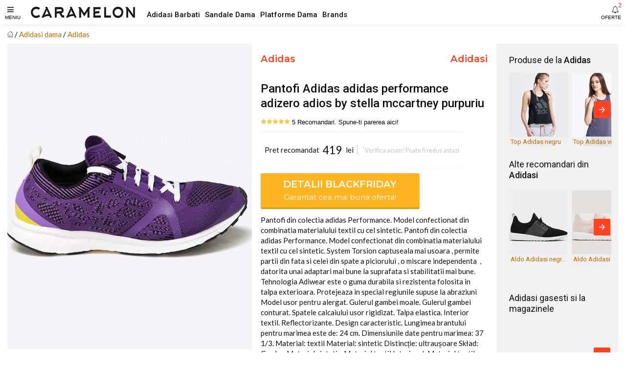

--- FILE ---
content_type: text/html; charset=utf-8
request_url: https://www.caramelon.ro/products/pantofi-adidas-adidas-performance-adizero-adios-by-stella-mccartney-purpuriu
body_size: 11589
content:
<!doctype html>
<html amp lang="ro">
<head>
<meta charset="utf-8">
<script async src="https://cdn.ampproject.org/v0.js"></script><script async custom-element="amp-carousel" src="https://cdn.ampproject.org/v0/amp-carousel-0.1.js"></script> 
<script async custom-element="amp-form" src="https://cdn.ampproject.org/v0/amp-form-0.1.js"></script>
<script async custom-element="amp-social-share" src="https://cdn.ampproject.org/v0/amp-social-share-0.1.js"></script>
<script async custom-element="amp-list" src="https://cdn.ampproject.org/v0/amp-list-0.1.js"></script> 
<script async custom-element="amp-selector" src="https://cdn.ampproject.org/v0/amp-selector-0.1.js"></script>
<script async custom-element="amp-bind" src="https://cdn.ampproject.org/v0/amp-bind-0.1.js"></script>
<script async custom-element="amp-position-observer" src="https://cdn.ampproject.org/v0/amp-position-observer-0.1.js"></script>
<script async custom-element="amp-animation" src="https://cdn.ampproject.org/v0/amp-animation-0.1.js"></script>  
<script async custom-element="amp-bodymovin-animation" src="https://cdn.ampproject.org/v0/amp-bodymovin-animation-0.1.js"></script><script async custom-element="amp-sidebar" src="https://cdn.ampproject.org/v0/amp-sidebar-0.1.js"></script>
<script async custom-element="amp-accordion" src="https://cdn.ampproject.org/v0/amp-accordion-0.1.js"></script>
<script async custom-element="amp-analytics" src="https://cdn.ampproject.org/v0/amp-analytics-0.1.js"></script>
<meta name="viewport" content="width=device-width,minimum-scale=1,initial-scale=1,maximum-scale=1"><title>Adidas - Pantofi Adidas Adidas Performance Adizero Adios By Stella Mccartney Purpuriu | Adidasi Femei</title>
<link rel="canonical" href="https://www.caramelon.ro/products/pantofi-adidas-adidas-performance-adizero-adios-by-stella-mccartney-purpuriu">
<link rel="alternate" hreflang="ro" href="https://www.caramelon.ro/products/pantofi-adidas-adidas-performance-adizero-adios-by-stella-mccartney-purpuriu" />
<meta name="description" content="Pantofi Adidas Adidas Performance Adizero Adios By Stella Mccartney Purpuriu. Adidasi Femei. Detalii Pantofi Adidas Adidas Performance Adizero Adios By Stella Mccartney Purpuriu. Incaltaminte femei Adidas la pret corect. Pantofi din colectia adidas Performance. Model confectionat din combinatia materialului textil cu cel sintetic. Pantofi din colectia adidas Performance. Model confectionat din combinatia materialului textil cu cel sintetic. System">
<meta itemprop="name" content="Adidas - Pantofi Adidas Adidas Performance Adizero Adios By Stella Mccartney Purpuriu | Adidasi Femei">
<meta itemprop="description" content="Pantofi Adidas Adidas Performance Adizero Adios By Stella Mccartney Purpuriu. Adidasi Femei. Detalii Pantofi Adidas Adidas Performance Adizero Adios By Stella Mccartney Purpuriu. Incaltaminte femei Adidas la pret corect. Pantofi din colectia adidas Performance. Model confectionat din combinatia materialului textil cu cel sintetic. Pantofi din colectia adidas Performance. Model confectionat din combinatia materialului textil cu cel sintetic. System"><meta itemprop="image" content="https://www.caramelon.ro/cdn/shop/products/full_img_778566_1200x1200.jpg?v=1518225337">
<meta property="og:site_name" content="Caramelon">
<meta property="og:url" content="https://www.caramelon.ro/products/pantofi-adidas-adidas-performance-adizero-adios-by-stella-mccartney-purpuriu">
<meta property="og:title" content="Adidas - Pantofi Adidas Adidas Performance Adizero Adios By Stella Mccartney Purpuriu | Adidasi Femei">
<meta property="og:type" content="product">
<meta property="og:description" content="Pantofi Adidas Adidas Performance Adizero Adios By Stella Mccartney Purpuriu. Adidasi Femei. Detalii Pantofi Adidas Adidas Performance Adizero Adios By Stella Mccartney Purpuriu. Incaltaminte femei Adidas la pret corect. Pantofi din colectia adidas Performance. Model confectionat din combinatia materialului textil cu cel sintetic. Pantofi din colectia adidas Performance. Model confectionat din combinatia materialului textil cu cel sintetic. System">
<meta property="og:image" content="https://www.caramelon.ro/cdn/shop/products/full_img_778566_1200x1200.jpg?v=1518225337">
<meta property="og:price:amount" content="419,00">
<meta property="og:price:currency" content="RON">
<script type="application/ld+json">
{"@context": "http://schema.org/","@type":["Product"],"name": "Adidas - Pantofi Adidas Adidas Performance Adizero Adios By Stella Mccartney Purpuriu | Adidasi Femei","image": "//www.caramelon.ro/cdn/shop/products/full_img_778566_grande.jpg?v=1518225337","description":"Pantofi Adidas Adidas Performance Adizero Adios By Stella Mccartney Purpuriu. Adidasi Femei. Detalii Pantofi Adidas Adidas Performance Adizero Adios By Stella Mccartney Purpuriu. Incaltaminte femei Adidas la pret corect. Pantofi din colectia adidas Performance. Model confectionat din combinatia materialului textil cu cel sintetic. Pantofi din colectia adidas Performance. Model confectionat din combinatia materialului textil cu cel sintetic. System","sku":"","brand":{"@type":"Thing","name":"Adidas","url": "https://www.caramelon.ro/collections/adidas"},"category":"Adidasi","audience":{"@type":"Audience","audienceType":"Femei","geographicArea":"Romania"},"offers":{"@type":"Offer","url":"https://www.caramelon.ro/products/pantofi-adidas-adidas-performance-adizero-adios-by-stella-mccartney-purpuriu","priceCurrency":"RON","price":"419.0","priceValidUntil":"2020-11-05","itemCondition":"http://schema.org/NewCondition","availability":["http://schema.org/OnlineOnly","http://schema.org/InStock"],"availableDeliveryMethod":{"@type": "DeliveryMethod","name":"Curier Rapid","alternateName":"Livrare oriunde in Romania","description":"Livrare rapida la sate si in localitatile limitrofe. Livrare in 24 de ore oriunde in Romania. Livrare colete in Bucuresti"},"eligibleRegion":"RO","areaServed":"Romania","seller":{"@type":"Organization","name": "Caramelon","logo":"#","areaServed":"Romania"}}}</script><meta name="copyright" content="© " /><meta name="geo.placename" content="Romania"/><meta name="geo.region" content="Romania"/> 
<meta name="google-site-verification" content="K2NfDsXOydfTBgcOg21mLsoheR30qjnpI0J39aK9htM" /><style amp-boilerplate>body{-webkit-animation:-amp-start 8s steps(1,end) 0s 1 normal both;-moz-animation:-amp-start 8s steps(1,end) 0s 1 normal both;-ms-animation:-amp-start 8s steps(1,end) 0s 1 normal both;animation:-amp-start 8s steps(1,end) 0s 1 normal both}@-webkit-keyframes -amp-start{from{visibility:hidden}to{visibility:visible}}@-moz-keyframes -amp-start{from{visibility:hidden}to{visibility:visible}}@-ms-keyframes -amp-start{from{visibility:hidden}to{visibility:visible}}@-o-keyframes -amp-start{from{visibility:hidden}to{visibility:visible}}@keyframes -amp-start{from{visibility:hidden}to{visibility:visible}}</style>
<noscript><style amp-boilerplate>body{-webkit-animation:none;-moz-animation:none;-ms-animation:none;animation:none}</style></noscript>

<link href="https://fonts.googleapis.com/css?family=Lato|Montserrat:400,600|Roboto:400,500" rel="stylesheet">
  
	 
	 
	 
	 
	 
	
	
		
	
	
	
	
	
	
	
	
	
	
	
	
	


<style amp-custom>
#admin_bar_iframe {display:none}
html{font-size: 10px; box-sizing: border-box;}
body{ font-family:-apple-system, BlinkMacSystemFont,'Lato',Helvetica,sans-serif;font-size:1.2rem;line-height:1.4;margin:0;color:#111; background-color:#fff;}
img{ max-width:100%; height:auto;}
svg{max-height:100%;}
a{ color:#c96800;text-decoration: none}
:focus{outline: 0;}
h1,h2,h3,h4,h5,h6{line-height:1.25; margin-top:1em; margin-bottom:.5em;}
h1,.h1{ font-size:1.6em }
h2,.h2{ font-size:1.4em }
h3,.h3{ font-size:1.3em }
h4,.h4{ font-size:1.2em }
h5,.h5{ font-size:1.1em }
h6,.h6{ font-size:1em }
p, dl, ol, ul, pre, blockquote{margin-top:0.5em;margin-bottom:0.5em;}
hr{ margin-top:1.5em; margin-bottom:1.5em;border:0;border-bottom-width:1px;border-bottom-style:solid; border-bottom-color:#ccc;}
.line {height: 1px;max-width: 100%;}.text-decoration-none{ text-decoration:none }.bold{ font-weight:bold; font-weight:bold }.regular{ font-weight:normal }.italic{ font-style:italic }.caps{ text-transform:uppercase; }
.letter-spacing-1 {letter-spacing:.1em;}.letter-spacing-2 {letter-spacing:.2em;}.left-align{ text-align:left }
.center{ text-align:center }.right-align{ text-align:right }.justify{ text-align:justify }.nowrap{ white-space:nowrap }.break-word{ word-wrap:break-word }
.line-height-1{ line-height:1 }.line-height-2{ line-height:1.125 }.line-height-3{ line-height:1.25 }.line-height-4{ line-height:1.5 }
.list-style-none{ list-style:none }.underline{ text-decoration:underline }.truncate{ max-width:100%; overflow:hidden; text-overflow:ellipsis; white-space:nowrap;}
.list-reset{list-style:none;padding-left:0;}
.inline{ display:inline }.block{ display:block }.inline-block{ display:inline-block }.table{ display:table }.table-cell{ display:table-cell }
.overflow-hidden{ overflow:hidden }.overflow-scroll{ overflow:scroll }.overflow-auto{ overflow:auto }
.clearfix:before,.clearfix:after{content:" ";display:table}.clearfix:after{ clear:both }
.left{float:left}.right{float:right}.fit{max-width:100%}
.max-width-1{ max-width:24rem }.max-width-2{ max-width:32rem }.max-width-3{ max-width:48rem }.max-width-4{ max-width:64rem }.border-box{ box-sizing:border-box }
.align-baseline{ vertical-align:baseline }.align-top{ vertical-align:top }.align-middle{ vertical-align:middle }.align-bottom{ vertical-align:bottom }
.m0{ margin:0 }.p0{ padding:0 }.mx-auto {margin-left:auto;margin-right:auto;}.pl5 {padding-left:.5rem}.pr5 {padding-right:.5rem}.pt5 {padding-top:.5rem}.pb5 {padding-bottom:.5rem}.ml5 {margin-left:.5rem}.mr5 {margin-right:.5rem}.mt5 {margin-top:.5rem}.mb5 {margin-bottom:.5rem}.ml10 {margin-left:1rem}.mr10 {margin-right:1rem}.mt10 {margin-top:1rem}.mb10 {margin-bottom:1rem}.pl10 {padding-left:1rem}.pr10 {padding-right:1rem}.pt10 {padding-top:1rem}.pb10 {padding-bottom:1rem}.ml20 {margin-left:2rem}.mr20 {margin-right:2rem}.mt20 {margin-top:2rem}.mb20 {margin-bottom:2rem}.pl20 {padding-left:2rem}.pr20 {padding-right:2rem}.pt20 {padding-top:2rem}.pb20 {padding-bottom:2rem}.ml30 {margin-left:3rem}.mr30 {margin-right:3rem}.mt30 {margin-top:3rem}.mb30 {margin-bottom:3rem}.pl30 {padding-left:3rem}.pr30 {padding-right:3rem}.pt30 {padding-top:3rem}.pb30 {padding-bottom:3rem}
.full {width:100%;}.juma {width:50%;}.treime {width:33.33333%;}.sfert {width:25%;}
.col{float:left;box-sizing:border-box;}.col-right{float:right;box-sizing:border-box;}

#collection .prodgrid {width:50%;}
.prodlist {padding:0 5px;margin:0 0 20px;}
#product .part1 {width:100%}#product .part2 {width:100%}#product .part3 {width:100%}
#index .txtbanner {width:85%}#index .imgbanner {width:15%}
.prodright {padding-left:0.5em;padding-right:0.5em;}

@media (min-width: 360px){
body {font-size:1.25rem}
#collection .prodgrid {width:33.33333%;}
#product .part1 {width:100%}
#product .part2 {width:100%}
#product .part3 {width:100%}
.proddet {padding-left:1em;padding-right:1em;}
.m2-100 {width:100%;}
.m2-50 {width:50%;}
.m2-33 {width:33.33333%;}


}

@media (min-width: 576px){
body {font-size:1.25rem}
#collection .prodgrid {width:33.33333%;}
#product .part1 {width:100%}
#product .part2 {width:100%}
#product .part3 {width:100%}
.proddet {padding-left:1em;padding-right:1em;}
.m3-100 {width:100%}
.m3-50 {width:50%;}

}

@media (min-width: 768px){
body {font-size:1.3rem}
#collection .prodgrid {width:25%;}
#product .part1 {width:50%}
#product .part2 {width:50%}
#product .part3 {width:100%}
.proddet {padding-left:1.1em;padding-right:1.1em;}
.t1-100{width:100%;}
.t1-50{width:50%;}
.t1-25{width:25%;}
.main-btn {width:80%;}


}


@media (min-width: 1024px){
body {font-size:1.4rem}
#collection .prodgrid {width:25%;}
#product .part1 {width:45%}
#product .part2 {width:40%}
#product .part3 {width:15%}
.proddet {padding-left:1.2em;padding-right:1.2em;}
.prodright {padding-left:1.2em;background-color:#f1f1f1;}
.t2-100{width:100%;}
.t2-50{width:50%;}
.t2-33{width:33.3333%;}
.t2-25{width:25%}
.t2-16{width:16.6666%}
.line {max-width: 90%;}
.main-btn {width:75%;}



}

@media (min-width:1280px){
body {font-size:1.5rem}
#collection .prodgrid {width:25%;}
#product .part1 {width:40%}
#product .part2 {width:40%}
#product .part3 {width:20%}
.proddet {padding-left:1.2em;padding-right:1.2em;}
.t3-33{width:33.33333%;}
.t3-25{width:25%;}
.t3-40{width:40%;}
.t3-26{width:26.66666%;}
.main-btn {width:70%;}


}
@media (min-width:1366px){
body {font-size:1.5rem}
#collection .prodgrid {width:20%;}
#product .part1 {width:40%}
#product .part2 {width:35%}
#product .part3 {width:25%}
.proddet {padding-left:1.2em;padding-right:1.2em;}
.d1-20{width:20%;}
.d1-33{width:33.33333%;}
.d1-26{width:26.66666%;}
.d1-40{width:40%;}


}
@media (min-width:1440px){
body {font-size:1.5rem}
#collection .prodgrid {width:16.66666%;}
#product .part1 {width:35%}
#product .part2 {width:35%}
#product .part3 {width:30%}
.proddet {padding-left:1.2em;padding-right:1.2em;}
.d2-16{width:16.66666%;}
.d2-30{width:30%;}
.d2-40{width:40%;}



}
@media (min-width:1920px){
body {font-size:1.5rem}
#collection .prodgrid {width:14.28571%;}
#product .part1 {width:30%}
#product .part2 {width:35%}
#product .part3 {width:35%}
.proddet {padding-left:1.2em;padding-right:1.2em;}
.d3-14{width:14.28571%;}
.d3-25{width:25%;}
.d3-35{width:35%;}
.d3-40{width:40%;}


}

.flex{ display:-webkit-box; display:-webkit-flex; display:-ms-flexbox; display:flex }.flex-column{ -webkit-box-orient:vertical; -webkit-box-direction:normal; -webkit-flex-direction:column; -ms-flex-direction:column; flex-direction:column }.flex-wrap{ -webkit-flex-wrap:wrap; -ms-flex-wrap:wrap; flex-wrap:wrap }.items-start{ -webkit-box-align:start; -webkit-align-items:flex-start; -ms-flex-align:start; -ms-grid-row-align:flex-start; align-items:flex-start }.items-end{ -webkit-box-align:end; -webkit-align-items:flex-end; -ms-flex-align:end; -ms-grid-row-align:flex-end; align-items:flex-end }.items-center{ -webkit-box-align:center; -webkit-align-items:center; -ms-flex-align:center; -ms-grid-row-align:center; align-items:center }.items-baseline{ -webkit-box-align:baseline; -webkit-align-items:baseline; -ms-flex-align:baseline; -ms-grid-row-align:baseline; align-items:baseline }.items-stretch{ -webkit-box-align:stretch; -webkit-align-items:stretch; -ms-flex-align:stretch; -ms-grid-row-align:stretch; align-items:stretch }.self-start{ -webkit-align-self:flex-start; -ms-flex-item-align:start; align-self:flex-start }.self-end{ -webkit-align-self:flex-end; -ms-flex-item-align:end; align-self:flex-end }.self-center{ -webkit-align-self:center; -ms-flex-item-align:center; align-self:center }.self-baseline{ -webkit-align-self:baseline; -ms-flex-item-align:baseline; align-self:baseline }.self-stretch{ -webkit-align-self:stretch; -ms-flex-item-align:stretch; align-self:stretch }.justify-start{ -webkit-box-pack:start; -webkit-justify-content:flex-start; -ms-flex-pack:start; justify-content:flex-start }.justify-end{ -webkit-box-pack:end; -webkit-justify-content:flex-end; -ms-flex-pack:end; justify-content:flex-end }.justify-center{ -webkit-box-pack:center; -webkit-justify-content:center; -ms-flex-pack:center; justify-content:center }.justify-between{ -webkit-box-pack:justify; -webkit-justify-content:space-between; -ms-flex-pack:justify; justify-content:space-between }.justify-around{ -webkit-justify-content:space-around; -ms-flex-pack:distribute; justify-content:space-around }.content-start{ -webkit-align-content:flex-start; -ms-flex-line-pack:start; align-content:flex-start }.content-end{ -webkit-align-content:flex-end; -ms-flex-line-pack:end; align-content:flex-end }.content-center{ -webkit-align-content:center; -ms-flex-line-pack:center; align-content:center }.content-between{ -webkit-align-content:space-between; -ms-flex-line-pack:justify; align-content:space-between }.content-around{ -webkit-align-content:space-around; -ms-flex-line-pack:distribute; align-content:space-around }.content-stretch{ -webkit-align-content:stretch; -ms-flex-line-pack:stretch; align-content:stretch }
.flex-auto{
  -webkit-box-flex:1;
  -webkit-flex:1 1 auto;
      -ms-flex:1 1 auto;
          flex:1 1 auto;
  min-width:0;
  min-height:0;
}
.flex-center{align-items:center}.flex-none{ -webkit-box-flex:0; -webkit-flex:none; -ms-flex:none; flex:none }
.order-0{ -webkit-box-ordinal-group:1; -webkit-order:0; -ms-flex-order:0; order:0 }.order-1{ -webkit-box-ordinal-group:2; -webkit-order:1; -ms-flex-order:1; order:1 }.order-2{ -webkit-box-ordinal-group:3; -webkit-order:2; -ms-flex-order:2; order:2 }.order-3{ -webkit-box-ordinal-group:4; -webkit-order:3; -ms-flex-order:3; order:3 }.order-last{ -webkit-box-ordinal-group:100000; -webkit-order:99999; -ms-flex-order:99999; order:99999 }
.relative{ position:relative }.absolute{ position:absolute }.fixed{ position:fixed }
.top-0{ top:0 }.right-0{ right:0 }.bottom-0{ bottom:0 }.left-0{ left:0 }
.z1{ z-index:1 }.z2{ z-index:2 }.z3{ z-index:3 }.z4{ z-index:4 }.z100{ z-index:100 }

.border{border-style:solid;border-width:1px;}.border-top{border-top-style:solid;border-top-width:1px;}.border-right{ border-right-style:solid; border-right-width:1px;}.border-bottom{border-bottom-style:solid;border-bottom-width:1px;}.border-left{border-left-style:solid;border-left-width:1px;}.border-none{ border:0 }
.rounded{ border-radius:3px }.circle{ border-radius:50% }.rounded-top{ border-radius:3px 3px 0 0 }.rounded-right{ border-radius:0 3px 3px 0 }.rounded-bottom{ border-radius:0 0 3px 3px }.rounded-left{ border-radius:3px 0 0 3px }.not-rounded{ border-radius:0 }
.hide{
  position:absolute;
  height:1px;
  width:1px;
  overflow:hidden;
  clip:rect(1px, 1px, 1px, 1px);
}

@media (max-width: 400px){
  .xs-hide{ display:none; }
.col-img-container {
   position: relative;
   width: 100%;
   height: px;
 }
}
@media (min-width: 400px) and (max-width: 576px){
  .xs-hide{ display:none; }
.col-img-container {
   position: relative;
   width: 100%;
   height: px;
 }
}
@media (min-width: 576px) and (max-width: 768px){
  .sm-hide{ display:none; }

}
@media (min-width: 768px) and (max-width: 992px){
  .md-hide{ display:none; }

}
@media (min-width: 992px) and (max-width: 1200px){
  .lg-hide{ display:none; }

}
@media (min-width: 1200px) and (max-width: 1366px){
  .xlg-hide{ display:none; }

}
@media (min-width: 1366px){
  .xlg-hide{ display:none; }

}

.display-none{ display:none; }

button{background: none; border: none}
main { margin-top:6rem;padding-left:1em;padding-right:1em; margin-right:auto;margin-left:auto;}

header #fameniu:after {font-size: 1rem; position:absolute; left:1em; top:3em; content:'MENIU'}
.header-wrap{box-shadow: 0 0 10px rgba(0,0,0,0.1);height: 5rem;}
header .fa{
			color: #222;
			opacity: .87;
			font-size: 1.5rem;
			line-height: 40px;
			height: 50px;
			padding: 0 1em;
			margin: 0;
		}

#logo{ display: block;position:absolute;
       line-height: 1;
			left: 50%;
			top: 50%;
			-webkit-transform: translate(-50%, -50%);
			transform: translate(-50%, -50%);
		}
.topmenu {display:none;}
@media (min-width: 1280px){
#logo{ display: block;position:absolute;
       line-height: 1;
	   left: 0px;
	   top: 50%;
	   -webkit-transform: translate(60px, -50%);
	   transform: translate(60px, -50%);
		}
.topmenu {
    transform: translate(300px, 50%);
	display:table;
	}
}


.breadcrumb li:after { content:' / ';}
.breadcrumb li:last-child:after { content: "";}

.badge span{font-weight: 400;
	   font-size: 1em;
	   line-height: 1.8em;
	   padding: 0.2em 0.5em 0;
}
.pointerzoom{cursor:zoom-in}
.font0 {font-family:'Lato'}
.font1 {font-family:'Roboto'}
.font2 {font-family:'Montserrat'}

.bold1 {font-weight: 500;}
.bold2 {font-weight: 600;}
.thin {font-size:80%;}

.color0 {color:#111;}
.color1 {color:#ff4221;}
.color2 {color:#c96800;}
.color3 {color:#00ad5f;}
.color4 {color:#00ad5f;}
.white{color: #FFF}
.light-color-2{color: rgba(255,255,255,.54)}
.grey{color: #c4c4c4;}
.lgrey {color:#f1f1f1;}

.bg1 {background:#ffb521;}
.bg2 {background:#c96800;}
.bg3 {background:#00ad5f;}
.bg4 {background:#ffb521;}
.white-bg{background: #fff;}
.dark-bg{background: #333030;}
.grey-bg{background: #f1f1f1;}

#mainSideBar,#filtreSideBar{
			min-width: 300px;
			padding-bottom: 30px;
}
#mainSideBar > div:not(.divider),#filtreSideBar > div:not(.divider){
			padding: 17px 20px;
}

#mainSideBar div,#filtreSideBar div{
			width: 300px;
			max-width: 100%;
			padding: 20px;
			position: relative;
}
#mainSideBar button,#filtreSideBar button{
			position: absolute;
			right: 20px;
			top: 20px;
}

#mainSideBar h3,#filtreSideBar h3,
#mainSideBar h5,#filtreSideBar h5{
			margin: 0;
			line-height: 1.5;
}
#menu,#filtre{margin-top: 15px}
#menu div,#filtre div{padding: 0}
#menu h6,#filtre h6,
#menu a,#filtre a{
			color: inherit;
			font-weight: 300;
			padding:0;
			border: none;
}
#menu a,#filtre a,
#menu span,#filtre span{
			padding: 14px 20px 14px 53px;
			display: block;
			color: inherit;
			position: relative;
			-webkit-transition: all ease-in-out .2s;
			transition: all ease-in-out .2s;
}
#menu section[expanded] > h6 span,#filtre section[expanded] > h6 span{
			background-color: rgba(0,0,0,.06);
			color: #f82e56;
}
#menu h6 span:after,#filtre h6 span:after{
			position: absolute;
			right: 20px;
			top: 0;
			font-family: 'FontAwesome';
			font-size: 12px;
			line-height: 47px;
			content: '\f0dd';
}
#menu i,#filtre i,
#mainSideBar li i,#filtreSideBar li i{
			font-size: 1.7rem;
			position: absolute;
			left: 20px;
}
.amp-carousel-button {background-color:#ff4221;}
.amp-carousel-button-next {right:2px;}
.amp-carousel-button-prev {left:2px;}

footer {
background-color:#111;
-webkit-box-shadow: 0px 0px 10px rgba(0,0,0,0.9);
-moz-box-shadow: 0px 0px 10px rgba(0,0,0,0.9);
box-shadow: 0px 0px 10px rgba(0,0,0,0.9);

}
.social svg {fill: #f1f1f1;}
.caruseltxt{max-width: 114px;
    font-size: 0.875em;
    height: 1.7em;
    background-color: #f1f1f1e8;
    padding: 2px 3px 0;
    line-height:1.3;
}

  header #faalerte:after {font-size: 1rem; position:absolute; right:1em; top:3em; content:'OFERTE'}
header #faalerte span{
			top: 3px;
			right: 9px;
			font-size: 13px;
			color: #f82e56;
			font-weight: 400;
		}

.prodrightwrap {margin-left:-0.5em;margin-right:-0.5em;padding-left:1em;padding-right:1em;}

#product .badge {left:1em;top:1em;}
.from{padding:0 0.5em;}
.oldpret {padding:0 0.5em 0 0;text-decoration:line-through;}
.pret{font-size:1.5em;font-weight:400;padding:0.5em 0;}
.currency{padding:0 0.5em;}
.nobtn{cursor: pointer;padding:0 0;}
.button{
		padding: 0.5em 1em;
		cursor: pointer;
		user-select: none;
		transition: all 60ms ease-in-out;
		font-size: 1.3em;
		font-weight: 500;
		line-height: 1.3;
		-webkit-appearance: none;
		-moz-appearance:    none;
		appearance:         none;
	   
}
.main-btn .button {border-radius: 3px;border-bottom: 3px solid rgba(0,0,0,0.15);}
.main-btn .button:hover {
    opacity: 0.9;
	text-shadow: 1px 1px 1px rgba(0,0,0,0.2);
}
.button-bordered{
			background-color: transparent;
			border: 2px solid #f82e56;
			color: #1a1a1a;
}



.button-small{
			padding: 7px 13px;
			font-size: 1.1rem;
}
.button .icon-at-right{
			margin-left: 10px;
			font-size: 1.4rem;
}

.line-full {height: 1px;max-width: 100%;}


@media (min-width: 576px){



}
@media (min-width: 768px){


}
@media (min-width: 1024px){


}
@media (min-width: 1280px){


}

@keyframes blink {
  50% {
    opacity: 0.0;
  }
}
@-webkit-keyframes blink {
  50% {
    opacity: 0.0;
  }
}
.blink {
  animation: blink 1s step-start 0s infinite;
  -webkit-animation: blink 1s step-start 0s infinite;
}

.carousel-preview {
    display: flex;
    align-items: center;
    justify-content: center;
    left:0.5em;
	bottom:0;
}
.carousel-preview button {
    width: 60px;
    min-width: 60px;
    margin: 4px;
    padding: 0;
	border:2px solid #111;
}
#carouselslides .amp-carousel-button {display:none;}
#marker {
      width: 0px;
      height: 0px;
    }
#ctaprod {
      z-index: 9999;
      top: 5rem;
      left: auto;
	  right:auto;
      position: fixed;
      opacity: 0;
      visibility: hidden;
}
#ctaprod .main-btn{ width:100%; }
#tap {opacity: 0;
      visibility: hidden;}

#banner1 amp-img {
	margin-bottom:-30%;
  }
#productImg a {cursor: zoom-in;}

</style>  

<link href="https://maxcdn.bootstrapcdn.com/font-awesome/4.7.0/css/font-awesome.min.css" rel="stylesheet" crossorigin="anonymous">
</head>
<body><amp-analytics  id="ltbm" config="https://me.littlebox.marketing/ampconfig?r=RANDOM&list=incaltaminte-femei&root=www.caramelon.ro&origin=SOURCE_URL" data-credentials="include">  </amp-analytics> 
  
  
<header>
  <div class="header-wrap fixed top-0 right-0 left-0 z100 white-bg">
   <button id='fameniu' class="block left p0" on="tap:mainSideBar.toggle"><i class="fa fa-bars"></i></button>
   <a id="logo" class="absolute" href="/"><amp-img class="block" src="//www.caramelon.ro/cdn/shop/t/4/assets/logo-caramelon_x30.jpg?v=165488294956160367881527105209" width="220" height="30"></amp-img></a>
   <ul class="absolute list-reset topmenu"><li class="inline-block"><a class="color0 font1 bold1 pr10" href="/collections/adidasi-barbati">Adidasi Barbati</a></li><li class="inline-block"><a class="color0 font1 bold1 pr10" href="/collections/sandale-dama">Sandale Dama</a></li><li class="inline-block"><a class="color0 font1 bold1 pr10" href="/collections/platforme-dama">Platforme Dama</a></li><li class="inline-block"><a class="color0 font1 bold1 pr10" href="/pages/brands">Brands</a></li></ul>
   
   <form method="GET" action="/add2cart" target="_blank" rel="nofollow">
      <button id="faalerte" type="submit" class="block right p0 nobtn">
          <i class="fa fa-bell-o "></i><span class="absolute">2</span>          
      </button>
		<input type="hidden" name="ex" value="incaltaminte-femei_answear">
		<input type="hidden" name="ref" value="www_caramelon_ro">
		<input type="hidden" name="st" value="carprod-alert">
   </form>
   
   
  </div>
</header> 



<main id="product">
<div class="breadcrumb">
	<ul class="list-reset" itemscope itemtype="http://schema.org/BreadcrumbList">       
		<li class="inline">
			<a href="/" title="Prima pagina"><svg version="1.1" xmlns="http://www.w3.org/2000/svg" xmlns:xlink="http://www.w3.org/1999/xlink" x="0px" y="0px" viewBox="0 0 58.365 58.365" xml:space="preserve" width="12px" height="12px"><path d="M57.863,26.632l-8.681-8.061V5.365h-10v3.921L29.182,0L0.502,26.632c-0.404,0.376-0.428,1.009-0.052,1.414 c0.375,0.404,1.008,0.427,1.414,0.052l3.319-3.082v33.349h16h16h16V25.015l3.319,3.082c0.192,0.179,0.437,0.267,0.681,0.267 c0.269,0,0.536-0.107,0.732-0.319C58.291,27.641,58.267,27.008,57.863,26.632z M41.182,7.365h6v9.349l-6-5.571V7.365z M23.182,56.365V35.302c0-0.517,0.42-0.937,0.937-0.937h10.126c0.517,0,0.937,0.42,0.937,0.937v21.063H23.182z M51.182,56.365h-14 V35.302c0-1.62-1.317-2.937-2.937-2.937H24.119c-1.62,0-2.937,1.317-2.937,2.937v21.063h-14V23.158l22-20.429l14.28,13.26 l5.72,5.311v0l2,1.857V56.365z"/></svg></a>
		</li>
		<li itemprop="itemListElement" itemscope itemtype="http://schema.org/ListItem" class="inline">
			<a itemprop="item" class="color2" href="/collections/adidasi-dama" title=""><span itemprop="name">Adidasi dama</span></a>
            <meta itemprop="position" content="2" />
		</li>    
		<li itemprop="itemListElement" itemscope itemtype="http://schema.org/ListItem" class="inline">
            <a itemprop="item" href="/collections/adidas"><span itemprop="name">Adidas</span></a>
            <meta itemprop="position" content="3" /></li>
	</ul>
</div>
<div class="clearfix"></div>
<div class="fit">
	<div class="col relative prodimg part1"><div class="relative" id="productImg">
         <amp-position-observer on="scroll:fadeTransition.seekTo(percent=event.percent)"
    			intersection-ratios="0"
   				 layout="nodisplay">
  		 </amp-position-observer>
         <a class="gtm-affclk" data-vars-lnk-name="MainImg" data-vars-lnk-class="Images" href="/zoomin?ex=incaltaminte-femei_answear&ref=www_caramelon_ro&st=carprod-img" target="_blank" rel="nofollow">
     	 <amp-carousel id="carouselslides"
             width="450"
 			 height="563"
		     layout="responsive"
		     type="slides"
             autoplay
             delay="2000">
         
				<amp-img alt="Pantofi Adidas adidas performance adizero adios by stella mccartney purpuriu" 
                         width="450" height="563" 
                         src="https://www.caramelon.ro/cdn/shop/products/full_img_778566_450x563_crop_center.jpg"
                         srcset="https://www.caramelon.ro/cdn/shop/products/full_img_778566_270x338_crop_center.jpg 270w,
                                 https://www.caramelon.ro/cdn/shop/products/full_img_778566_315x394_crop_center.jpg 315w,
                                 https://www.caramelon.ro/cdn/shop/products/full_img_778566_540x676_crop_center.jpg 540w,
                                 https://www.caramelon.ro/cdn/shop/products/full_img_778566_450x563_crop_center.jpg 450w"
                         layout="responsive">
          		</amp-img>
          
          </amp-carousel>
         </a>
          <div class="absolute badge inline-block"></div>  
        </div></div>
	<div class="col proddet part2">
	  <div class="flex justify-between">
		<h2 class="font2 h3"><a class="color1" href="/collections/adidas" title="Adidas">Adidas</a></h2>
        <h2 class="font2 h3"><a class="color1" href="/collections/adidasi-dama" title="Adidasi">Adidasi</a></h2>
      </div> 
			<h1 class="font1 bold1">Pantofi Adidas adidas performance adizero adios by stella mccartney purpuriu</h1>
			<div class="col m1-100 rating">
                  <form method="GET" action="/add2cart" target="_blank" rel="nofollow">
                      <button type="submit" class="nobtn gtm-affclk">
                        <svg height="12px" width="12px" version="1.1" xmlns="http://www.w3.org/2000/svg" xmlns:xlink="http://www.w3.org/1999/xlink" x="0px" y="0px" viewBox="0 0 53.867 53.867" xml:space="preserve"><polygon style="fill:#EFCE4A;" points="26.934,1.318 35.256,18.182 53.867,20.887 40.4,34.013 43.579,52.549 26.934,43.798 10.288,52.549 13.467,34.013 0,20.887 18.611,18.182 "></polygon></svg><svg height="12px" width="12px" version="1.1" xmlns="http://www.w3.org/2000/svg" xmlns:xlink="http://www.w3.org/1999/xlink" x="0px" y="0px" viewBox="0 0 53.867 53.867" xml:space="preserve"><polygon style="fill:#EFCE4A;" points="26.934,1.318 35.256,18.182 53.867,20.887 40.4,34.013 43.579,52.549 26.934,43.798 10.288,52.549 13.467,34.013 0,20.887 18.611,18.182 "></polygon></svg><svg height="12px" width="12px" version="1.1" xmlns="http://www.w3.org/2000/svg" xmlns:xlink="http://www.w3.org/1999/xlink" x="0px" y="0px" viewBox="0 0 53.867 53.867" xml:space="preserve"><polygon style="fill:#EFCE4A;" points="26.934,1.318 35.256,18.182 53.867,20.887 40.4,34.013 43.579,52.549 26.934,43.798 10.288,52.549 13.467,34.013 0,20.887 18.611,18.182 "></polygon></svg><svg height="12px" width="12px" version="1.1" xmlns="http://www.w3.org/2000/svg" xmlns:xlink="http://www.w3.org/1999/xlink" x="0px" y="0px" viewBox="0 0 53.867 53.867" xml:space="preserve"><polygon style="fill:#EFCE4A;" points="26.934,1.318 35.256,18.182 53.867,20.887 40.4,34.013 43.579,52.549 26.934,43.798 10.288,52.549 13.467,34.013 0,20.887 18.611,18.182 "></polygon></svg><svg height="12px" width="12px" version="1.1" xmlns="http://www.w3.org/2000/svg" xmlns:xlink="http://www.w3.org/1999/xlink" x="0px" y="0px" viewBox="0 0 53.867 53.867"  xml:space="preserve"><polygon style="fill:#EFCE4A;" points="26.934,1.318 35.256,18.182 53.867,20.887 40.4,34.013 43.579,52.549 26.934,43.798 10.288,52.549 13.467,34.013 0,20.887 18.611,18.182 "></polygon></svg>
						<span>5</span><span> Recomandari. Spune-ti parerea aici!</span>
                      </button>
					  <input type="hidden" name="ex" value="incaltaminte-femei_answear">
					  <input type="hidden" name="ref" value="www_caramelon_ro">
				      <input type="hidden" name="st" value="carprod-stars">
  				  </form>
			</div>
			<div class="line grey-bg col full mt10 mb10"></div>
			<div class="col full price">
                 <div class="flex items-center">
                   		<div class="from">Pret recomandat</div><div class="pret">419</div>
						<div class="currency">lei</div>
						<div class="pl10 pr10 flex-auto border-left grey"><small class="grey-color"><sup>*</sup>Verifica acum! Poate fi redus astazi</small></div>
				  </div>
			</div>
            <div class="line grey-bg col full mt10 mb10"></div>
			<div class="col full">
              <amp-position-observer on="enter:hidectaprod.start; exit:showctaprod.start" intersection-ratios="0" layout="nodisplay"></amp-position-observer>
				<form method="GET" action="/add2cart" target="_blank" rel="nofollow" class="main-btn gtm-affclk">                 
                  
<button on="tap:AMP.setState({ctabtnId:2})" class="button bg1 white center nowrap not-rounded border-none overflow-hidden block text-decoration-none full gtm-affclk" type="submit">
	<div class="btnwrap relative">
      <div>
			<span class="font2 bold caps" [text]="allctabtn[ctabtnId].text">Detalii BlackFriday </span>
      </div>
			<span class="thin font2" [text]="allctabtn[ctabtnId].subtext">Garantat cea mai buna oferta!</span>
      <div class="absolute lg-hide xlg-hide top-0 right-0 z4" id="tap">
          <amp-bodymovin-animation layout="fixed" width="30" height="30" src="https://dzel0ohyxna97.cloudfront.net/res/atingererosu.json"></amp-bodymovin-animation>
	  </div>  
		
	</div>
</button>
                  
					<input type="hidden" name="ex" value="incaltaminte-femei_answear">
				    <input type="hidden" name="ref" value="www_caramelon_ro">
				    <input type="hidden" name="st" value="carprod">
  				</form>
 
			</div>
          	<div class="col full mt5">
             
				<p>Pantofi din colectia adidas Performance. Model confectionat din combinatia materialului textil cu cel sintetic.  Pantofi din colectia adidas Performance. Model confectionat din combinatia materialului textil cu cel sintetic.  System Torsion  captuseala mai usoara , permite partii din fata si celei din spate a piciorului , o miscare independenta  , datorita unai adaptari mai bune la suprafata si stabilitatii mai bune.  Tehnologia Adiwear este o guma durabila si rezistenta folosita in talpa exterioara. Protejeaza in special regiunile supuse la abraziuni  Model usor pentru alergat.  Gulerul gambei moale.  Gulerul gambei conturat.  Spatele calcaiului usor rigidizat.  Talpa elastica.  Interior textil.  Reflectorizante.  Design caracteristic.  Lungimea brantului pentru marimea este de: 24 cm.  Dimensiunile date pentru marimea: 37 1/3. Material: textil Material: sintetic Distincție: ultraușoare Skład: Gamba: Material sintetic, Material textil Interiorul: Material textil Talpa: Material sintetic 4940OBDC78 AQ2672</p>
				<h4>www.caramelon.ro iti gaseste cea mai buna oferta pentru </h4>
				<p>Pretul la Adidas poate fi bun astazi.</p>
				<h4>Cumpara Adidas online!</h4>
				<p>Daca acest model de la <a href=""><b>Adidas</b></a> iti place si ti se pare ca are un pret potrivit il poti comanda online.</p>
				<p class="py1">Livrare rapida</p>
			</div>
            <div class="line grey-bg col full mt10 mb10"></div>
			<div class="col full mt10 mb10">
				<a href="" class="inlink color2 h5">Vezi mai multe detalii despre Pantofi Adidas adidas performance adizero adios by stella mccartney purpuriu . . .</a>
			</div>
			<div class="line-full grey-bg col full mt10 mb10"></div>
	</div>
	<div class="col prodright part3">
      <div class="prodrightwrap">
        <h3 class="h4 mb10 font1 pt5 pb5 regular">Produse de la <span class="bold1">Adidas</span></h3>
		<div class="col full relative overflow-hidden">
          <amp-position-observer on="enter:showtap.start;" intersection-ratios="0" layout="nodisplay"></amp-position-observer>
			<amp-carousel height="150" layout="fixed-height" controls type="carousel"><div class="relative">
                    <a href="/products/top-adidas-negru">
			    		<amp-img src="https://www.caramelon.ro/cdn/shop/products/full_img_846220_120x.jpg" width="120" height="150" alt="Top Adidas negru"></amp-img>
                        <div class="absolute caruseltxt truncate font1 bottom-0 left-0 right-0 regular">Top Adidas negru</div>
					</a>
			     </div><div class="relative">
                    <a href="/products/top-adidas-violet">
			    		<amp-img src="https://www.caramelon.ro/cdn/shop/products/full_img_693993_120x.jpg" width="120" height="150" alt="Top Adidas violet"></amp-img>
                        <div class="absolute caruseltxt truncate font1 bottom-0 left-0 right-0 regular">Top Adidas violet</div>
					</a>
			     </div><div class="relative">
                    <a href="/products/top-adidas-negru-1">
			    		<amp-img src="https://www.caramelon.ro/cdn/shop/products/full_img_880085_120x.jpg" width="120" height="150" alt="Top Adidas negru"></amp-img>
                        <div class="absolute caruseltxt truncate font1 bottom-0 left-0 right-0 regular">Top Adidas negru</div>
					</a>
			     </div><div class="relative">
                    <a href="/products/top-adidas-alb">
			    		<amp-img src="https://www.caramelon.ro/cdn/shop/products/full_img_880081_120x.jpg" width="120" height="150" alt="Top Adidas alb"></amp-img>
                        <div class="absolute caruseltxt truncate font1 bottom-0 left-0 right-0 regular">Top Adidas alb</div>
					</a>
			     </div><div class="relative">
                    <a href="/products/top-adidas-ro%C8%99u">
			    		<amp-img src="https://www.caramelon.ro/cdn/shop/products/full_img_878803_120x.jpg" width="120" height="150" alt="Top Adidas roșu"></amp-img>
                        <div class="absolute caruseltxt truncate font1 bottom-0 left-0 right-0 regular">Top Adidas roșu</div>
					</a>
			     </div><div class="relative">
                    <a href="/products/top-adidas-alb-1">
			    		<amp-img src="https://www.caramelon.ro/cdn/shop/products/full_img_891630_120x.jpg" width="120" height="150" alt="Top Adidas alb"></amp-img>
                        <div class="absolute caruseltxt truncate font1 bottom-0 left-0 right-0 regular">Top Adidas alb</div>
					</a>
			     </div></amp-carousel>
       </div>
       <div class="clearfix"></div> 
       <div class="xlg-hide col mt30 full overflow-hidden">
         <amp-position-observer on="scroll:parallaxTransition.seekTo(percent=event.percent)" intersection-ratios="1" layout="nodisplay"></amp-position-observer><a href="/link?adw=aororo&ref=www_caramelon_ro&ex=incaltaminte-femei_answear&dl=https%3A%2F%2Fwww.caramelon.ro%2Fproducts%2Fpantofi-adidas-adidas-performance-adizero-adios-by-stella-mccartney-purpuriu" target="_blank" rel="nofollow">
	<amp-img id="banner1" layout="responsive" width="970" height="250" src="https://img.2performant.com/system/paperclip/banner_pictures/pics/47256/original/47256.jpg"></amp-img>
		</a>
        
       </div>
        
        
	   <div class="line-full grey-bg col full mt5 mb20"></div>
       <h3 class="h4 mb20 font1 regular">Alte recomandari din <span class="bold1">Adidasi</span></h3>     
       <div class="col full relative overflow-hidden">
    <amp-carousel height="150" layout="fixed-height" controls type="carousel"><div class="relative">
		<a href="/products/aldo-adidasi-negri-din-material-textil">
			<amp-img src="https://www.caramelon.ro/cdn/shop/products/mx.1_black_98_main_sq_gy_1200x1200_dd467a0c-cd05-4158-b847-c49093f49add_120x.jpg" width="120" height="150" alt="Aldo Adidasi negri din material textil"></amp-img>
        	<div class="absolute caruseltxt truncate font1 bottom-0 left-0 right-0 regular">Aldo Adidasi negri din material textil</div>
		</a>
	  </div><div class="relative">
		<a href="/products/aldo-adidasi-roz-din-material-textil">
			<amp-img src="https://www.caramelon.ro/cdn/shop/products/mx.1_pink-purple_55_main_sq_nt_1200x1200_9fabbd63-bdcc-437e-91e5-7e4d749ea78f_120x.jpg" width="120" height="150" alt="Aldo Adidasi roz din material textil"></amp-img>
        	<div class="absolute caruseltxt truncate font1 bottom-0 left-0 right-0 regular">Aldo Adidasi roz din material textil</div>
		</a>
	  </div><div class="relative">
		<a href="/products/aldo-pantofi-sport-visinii-din-piele-ecologica">
			<amp-img src="https://www.caramelon.ro/cdn/shop/products/naven_red_40_main_sq_gy_2400x2400_1bd223c1-0b00-487f-9bc3-eb735b36e217_120x.jpg" width="120" height="150" alt="Aldo Pantofi sport visinii din piele ecologica"></amp-img>
        	<div class="absolute caruseltxt truncate font1 bottom-0 left-0 right-0 regular">Aldo Pantofi sport visinii din piele ecologica</div>
		</a>
	  </div><div class="relative">
		<a href="/products/ara-adidasi-multicolori-din-piele-intoarsa">
			<amp-img src="https://www.caramelon.ro/cdn/shop/products/ar6zf3195dk3402099_8_120x.jpg" width="120" height="150" alt="Ara Adidasi multicolori din piele intoarsa"></amp-img>
        	<div class="absolute caruseltxt truncate font1 bottom-0 left-0 right-0 regular">Ara Adidasi multicolori din piele intoarsa</div>
		</a>
	  </div><div class="relative">
		<a href="/products/clarks-pantofi-sport-gri-din-piele-naturala">
			<amp-img src="https://www.caramelon.ro/cdn/shop/products/cl6nh3111d46130965_diagonala_simpla_fundal_gri_120x.jpg" width="120" height="150" alt="Clarks Pantofi sport gri din piele naturala"></amp-img>
        	<div class="absolute caruseltxt truncate font1 bottom-0 left-0 right-0 regular">Clarks Pantofi sport gri din piele naturala</div>
		</a>
	  </div><div class="relative">
		<a href="/products/pantofi-adidas-campus-ro%C8%99u-2">
			<amp-img src="https://www.caramelon.ro/cdn/shop/products/full_img_1270612_af353b24-4299-424a-9813-65c10d71fa5d_120x.jpg" width="120" height="150" alt="Pantofi Adidas campus roșu"></amp-img>
        	<div class="absolute caruseltxt truncate font1 bottom-0 left-0 right-0 regular">Pantofi Adidas campus roșu</div>
		</a>
	  </div><div class="relative">
		<a href="/products/pantofi-adidas-campus-ro%C8%99u-1">
			<amp-img src="https://www.caramelon.ro/cdn/shop/products/full_img_1270612_f1f79dc4-228f-45d9-aa06-5d7858ee4888_120x.jpg" width="120" height="150" alt="Pantofi Adidas campus roșu"></amp-img>
        	<div class="absolute caruseltxt truncate font1 bottom-0 left-0 right-0 regular">Pantofi Adidas campus roșu</div>
		</a>
	  </div><div class="relative">
		<a href="/products/pantofi-big-star-ro%C8%99u-2">
			<amp-img src="https://www.caramelon.ro/cdn/shop/products/full_img_1021392_cc6169f9-d33c-4cdf-9308-e5760172e97c_120x.jpg" width="120" height="150" alt="Pantofi Big Star roșu"></amp-img>
        	<div class="absolute caruseltxt truncate font1 bottom-0 left-0 right-0 regular">Pantofi Big Star roșu</div>
		</a>
	  </div></amp-carousel>
     <amp-position-observer on="scroll:parallaxTransition.seekTo(percent=event.percent)" intersection-ratios="0" layout="nodisplay"></amp-position-observer>    
      </div>
      <div class="line-full grey-bg col full mt20 mb20"></div>
      
     <div class="col full ">     
		<h3 class="h4 mb10 font1 regular">Adidasi gasesti si la magazinele</h3><amp-carousel height="150" layout="fixed-height" type="carousel"><div class="center">
               <a href="/link?adv=hervisro&ref=www_caramelon_ro&st=logo&ex=incaltaminte-femei_answear&dl=https%3A%2F%2Fwww.caramelon.ro%2Fproducts%2Fpantofi-adidas-adidas-performance-adizero-adios-by-stella-mccartney-purpuriu" target="_blank" rel="nofollow">
                <amp-img src="https://cdn.shopify.com/s/files/1/0011/2082/9484/files/hervisro.jpg" width="193" height="150" alt="hervisro">
             	</amp-img>
               </a>
             </div><div class="center">
               <a href="/link?adv=myclosetro&ref=www_caramelon_ro&st=logo&ex=incaltaminte-femei_answear&dl=https%3A%2F%2Fwww.caramelon.ro%2Fproducts%2Fpantofi-adidas-adidas-performance-adizero-adios-by-stella-mccartney-purpuriu" target="_blank" rel="nofollow">
                <amp-img src="https://cdn.shopify.com/s/files/1/0011/2082/9484/files/myclosetro.jpg" width="193" height="150" alt="myclosetro">
             	</amp-img>
               </a>
             </div><div class="center">
               <a href="/link?adv=bmallro&ref=www_caramelon_ro&st=logo&ex=incaltaminte-femei_answear&dl=https%3A%2F%2Fwww.caramelon.ro%2Fproducts%2Fpantofi-adidas-adidas-performance-adizero-adios-by-stella-mccartney-purpuriu" target="_blank" rel="nofollow">
                <amp-img src="https://cdn.shopify.com/s/files/1/0011/2082/9484/files/bmallro.jpg" width="193" height="150" alt="bmallro">
             	</amp-img>
               </a>
             </div><div class="center">
               <a href="/link?adv=astratexro&ref=www_caramelon_ro&st=logo&ex=incaltaminte-femei_answear&dl=https%3A%2F%2Fwww.caramelon.ro%2Fproducts%2Fpantofi-adidas-adidas-performance-adizero-adios-by-stella-mccartney-purpuriu" target="_blank" rel="nofollow">
                <amp-img src="https://cdn.shopify.com/s/files/1/0011/2082/9484/files/astratexro.jpg" width="193" height="150" alt="astratexro">
             	</amp-img>
               </a>
             </div></amp-carousel>
     </div>   
     <div class="line-full grey-bg col full mt20 mb20"></div>   
   </div>		
  </div>
</div>
  
</main>
<amp-animation id="fadeTransition"
  layout="nodisplay">
  <script type="application/json">
    {
      "duration": "1",
      "fill": "both",
      "direction": "reverse",
      "animations": [{
        "selector": "#productImg",
        "keyframes": [{
            "opacity": "0.1",
            "offset": 0
          },
          {
            "opacity": "1",
            "offset": 0.2
          },
          {
            "opacity": "1",
            "offset": 1
          }
        ]
      }]
    }
  </script>
</amp-animation>


<amp-animation id="showctaprod" layout="nodisplay">
    <script type="application/json">
      {
        "duration": "200ms",
        "fill": "both",
        "iterations": "1",
        "direction": "alternate",
        "animations": [{
          "selector": "#ctaprod",
          "keyframes": [{
            "opacity": "1",
            "visibility": "visible"
          }]
        }]
      }
    </script>
  </amp-animation>
  <amp-animation id="hidectaprod" layout="nodisplay">
    <script type="application/json">
      {
        "duration": "200ms",
        "fill": "both",
        "iterations": "1",
        "direction": "alternate",
        "animations": [{
          "selector": "#ctaprod",
          "keyframes": [{
            "opacity": "0",
            "visibility": "hidden"
          }]
        }]
      }
    </script>
</amp-animation>
<amp-state id="allctabtn">
  <script type="application/json">
    {
      "1": {
      	"text": "Catre magazin",
        "subtext": "Poti gasi alta oferta"
      },
      "2": {
        "text": "Mai avem o oferta",
        "subtext": "Click pentru detalii"
      }
    }
  </script>
</amp-state>
<amp-animation id="parallaxTransition"
  layout="nodisplay">
  <script type="application/json">
    {
      "duration": "1",
      "fill": "both",
      "direction": "alternate",
      "animations": [{
        "selector": "#banner1",
        "keyframes": [{
          "transform": "translateY(-30%)"
        }]
      }]
    }
  </script>
</amp-animation>
<amp-animation id="showtap" layout="nodisplay">
    <script type="application/json">
      {
        "duration": "200ms",
        "fill": "both",
        "iterations": "1",
        "direction": "alternate",
        "animations": [{
          "selector": "#tap",
          "keyframes": [{
            "opacity": "1",
            "visibility": "visible"
          }]
        }]
      }
    </script>
  </amp-animation>

<div class="clearfix"></div>
<footer class="mt30 pt5 pb20 flex flex-column items-center full light-color-2">
  <ul class="list-reset flex justify-around items-center flex-wrap social">
      <li class="mr5">
         <a href="https://fb.me/" target="_blank" rel="noopener" class="inline-block">
         <svg xmlns="http://www.w3.org/2000/svg" width="24" height="23.6" viewbox="0 0 56 55">
          <title>Facebook</title>
          <path d="M47.5 43c0 1.2-.9 2.1-2.1 2.1h-10V30h5.1l.8-5.9h-5.9v-3.7c0-1.7.5-2.9 3-2.9h3.1v-5.3c-.6 0-2.4-.2-4.6-.2-4.5 0-7.5 2.7-7.5 7.8v4.3h-5.1V30h5.1v15.1H10.7c-1.2 0-2.2-.9-2.2-2.1V8.3c0-1.2 1-2.2 2.2-2.2h34.7c1.2 0 2.1 1 2.1 2.2V43"></path>
        </svg>
      </a>
      </li>
      <li class="mr5">
      <a href="#" class="inline-block">
        <svg xmlns="http://www.w3.org/2000/svg" width="24" height="28.5" viewbox="0 0 43 51">
          <title>pinterest</title>
          <path d="M-13.6-5c0-1.6.2-3 .8-4.4.5-1.4 1.2-2.6 2.2-3.6.9-1 2-1.9 3.2-2.6 1.2-.8 2.5-1.3 3.9-1.7 1.5-.4 2.9-.5 4.4-.5 2.2 0 4.3.4 6.2 1.4 1.9.9 3.5 2.3 4.7 4.1 1.2 1.9 1.8 3.9 1.8 6.2 0 1.4-.1 2.7-.4 4C13-.8 12.5.5 12 1.7c-.6 1.2-1.3 2.3-2.2 3.2C9 5.8 8 6.6 6.7 7.1c-1.2.6-2.5.9-4 .9-1 0-1.9-.3-2.9-.7-.9-.5-1.6-1.1-2-1.9-.1.5-.3 1.4-.6 2.4-.3 1.1-.4 1.7-.5 2-.1.3-.2.9-.4 1.6-.3.7-.4 1.2-.6 1.5-.1.3-.4.7-.7 1.3-.3.6-.6 1.2-1 1.7-.3.5-.7 1.1-1.3 1.8l-.3.1-.2-.2c-.2-2.2-.3-3.6-.3-4 0-1.3.2-2.8.5-4.4.3-1.7.8-3.7 1.4-6.2.6-2.5 1-3.9 1.1-4.4-.5-.9-.7-2.1-.7-3.6 0-1.2.4-2.3 1.1-3.3.8-1.1 1.7-1.6 2.8-1.6.9 0 1.6.3 2.1.9.4.6.7 1.3.7 2.2 0 .9-.3 2.3-1 4.1C-.7-.9-1 .4-1 1.3c0 .9.3 1.6 1 2.2.6.6 1.4.9 2.3.9.8 0 1.5-.2 2.2-.5.6-.4 1.2-.9 1.6-1.5.5-.6.9-1.3 1.2-2 .4-.8.6-1.5.8-2.4.2-.8.4-1.6.5-2.4.1-.7.1-1.4.1-2.1 0-2.5-.8-4.4-2.3-5.8-1.6-1.4-3.6-2.1-6.1-2.1-2.8 0-5.2 1-7.1 2.8-1.9 1.9-2.9 4.2-2.9 7.1 0 .6.1 1.2.3 1.8.2.6.4 1.1.6 1.4.2.3.4.7.5 1 .2.3.3.5.3.6 0 .4-.1.9-.3 1.6-.2.6-.5 1-.8 1 0 0-.1-.1-.4-.1-.7-.2-1.3-.6-1.9-1.2-.5-.6-1-1.3-1.3-2-.3-.8-.5-1.6-.7-2.4-.2-.7-.2-1.5-.2-2.2z" transform="translate(21.734 23.748)"></path>
        </svg>
      </a>
      </li>
      <li class="mr5">
      <a href="#" class="inline-block">
        <svg xmlns="http://www.w3.org/2000/svg" width="24" height="18.4" viewbox="0 0 56 43">
          <title>email</title>
          <path d="M10.5 6.4C9.1 6.4 8 7.5 8 8.9v21.3c0 1.3 1.1 2.5 2.5 2.5h34.9c1.4 0 2.5-1.2 2.5-2.5V8.9c0-1.4-1.1-2.5-2.5-2.5H10.5zm2.1 2.5h30.7L27.9 22.3 12.6 8.9zm-2.1 1.4l16.6 14.6c.5.4 1.2.4 1.7 0l16.6-14.6v19.9H10.5V10.3z"></path>
        </svg>
      </a>
      </li>
  </ul>
  <nav class="">
    <ul class="list-reset flex flex-wrap">
      <li class="pl5 pr5">
        <a class="text-decoration-none light-color-2" href="#">Despre</a>
      </li>
      <li class="pl5 pr5">
        <a class="text-decoration-none light-color-2" href="/pages/contact" rel="nofollow">Contact</a>
      </li>
      <li class="pl5 pr5">
        <a class="text-decoration-none light-color-2" href="/pages/cookies">Cookies</a>
      </li>
    </ul>
  </nav>
  <small>Copyright www.caramelon.ro, 2018</small>
</footer>

<div id="ctaprod" class="fit full">
<form method="GET" action="/add2cart" target="_blank" rel="nofollow" class="main-btn">
     <button  on="tap:AMP.setState({ctabtnId:2})" class="button bg1 white center nowrap not-rounded border-none overflow-hidden block text-decoration-none full" type="submit">
        <div class="btnwrap relative">
      <div>
			<span class="font2 bold caps" [text]="allctabtn[ctabtnId].text">Vezi mai multe detalii </span>
      </div>
			<span class="thin font2" [text]="allctabtn[ctabtnId].subtext">Garantat cea mai buna oferta!</span>
      <div class="absolute lg-hide xlg-hide top-0 right-0 z4">
          <amp-bodymovin-animation layout="fixed" width="50" height="50" src="https://dzel0ohyxna97.cloudfront.net/res/galben1.json"></amp-bodymovin-animation>
	  </div>  
		
	</div>
     </button>
		<input type="hidden" name="ex" value="incaltaminte-femei_answear">
	    <input type="hidden" name="ref" value="www_caramelon_ro">
		<input type="hidden" name="st" value="carprod">
</form>
</div>
<amp-sidebar id='mainSideBar' layout='nodisplay'>
    <div class="m0 bg2">
        <div class="m0 p0 border-none">
            <h3 class="white">www.caramelon.ro</h3>
            <h5 class="light-color-2">Online Shopping</h5>
            </div>
            <button on='tap:mainSideBar.toggle' class="fa fa-caret-left white"></button>
        </div>

        <nav id="menu">
            <a href="/">Prima Pagina</a>
            <amp-accordion>
                <section>
                    <h6><span>Femei</span></h6>
                    <div><amp-accordion>
                <section>
                    <h6><span>Incaltaminte dama</span></h6>
                    <div><a href="/collections/adidasi-dama" title="Adidasi Dama">Adidasi Dama</a><a href="/collections/balerini-dama" title="Balerini">Balerini</a><a href="/collections/bocanci-dama" title="Bocanci Dama">Bocanci Dama</a><a href="/collections/botine-dama" title="Botine Dama">Botine Dama</a><a href="/collections/cizme-dama" title="Cizme Dama">Cizme Dama</a><a href="/collections/tenisi-dama" title="Tenisi Dama">Tenisi Dama</a><a href="/collections/bascheti-dama" title="Bascheti Dama">Bascheti Dama</a><a href="/collections/mocasini-dama" title="Mocasini Dama">Mocasini Dama</a><a href="/collections/pantofi-dama" title="Pantofi Dama">Pantofi Dama</a><a href="/collections/platforme-dama" title="Platforme Dama">Platforme Dama</a><a href="/collections/sandale-dama" title="Sandale Dama">Sandale Dama</a><a href="/collections/ghete-dama" title="Ghete Dama">Ghete Dama</a></div>
                </section>
            </amp-accordion><amp-accordion>
                <section>
                    <h6><span>Imbracaminte Dama</span></h6>
                    <div><a href="/collections/bluze-dama" title="Bluze dama">Bluze dama</a><a href="/collections/camasi-dama" title="Camasi Dama">Camasi Dama</a><a href="/collections/colanti-dama" title="Colanti Dama">Colanti Dama</a><a href="/collections/fuste-dama" title="Fuste">Fuste</a><a href="/collections/geci-dama" title="Geci Dama">Geci Dama</a><a href="/collections/hanorace-dama" title="Hanorace Dama">Hanorace Dama</a><a href="/collections/jeans-dama" title="Jeans Dama">Jeans Dama</a><a href="/collections/paltoane-dama" title="Paltoane Dama">Paltoane Dama</a><a href="/collections/pantaloni-dama" title="Pantaloni Dama">Pantaloni Dama</a><a href="/collections/pardesie-dama" title="Pardesie Dama">Pardesie Dama</a><a href="/collections/pulovere-dama" title="Pulovere Dama">Pulovere Dama</a><a href="/collections/rochii-dama" title="Rochii">Rochii</a><a href="/collections/sacouri-dama" title="Sacouri Dama">Sacouri Dama</a><a href="/collections/salopete-dama" title="Salopete Dama">Salopete Dama</a><a href="/collections/tricouri-dama" title="Tricouri Dama">Tricouri Dama</a><a href="/collections/veste-dama" title="Veste Dama">Veste Dama</a></div>
                </section>
            </amp-accordion></div>
                </section>
            </amp-accordion> 
            <amp-accordion>
                <section>
                    <h6><span>Barbati</span></h6>
                    <div><amp-accordion>
                <section>
                    <h6><span>Incaltaminte Barbati</span></h6>
                    <div><a href="/collections/adidasi-barbati" title="Adidasi Barbati">Adidasi Barbati</a><a href="/collections/bascheti-barbati" title="Bascheti Barbati">Bascheti Barbati</a><a href="/collections/cizme-barbati" title="Cizme Barbati">Cizme Barbati</a><a href="/collections/espadrile-barbati" title="Espadrile Barbati">Espadrile Barbati</a><a href="/collections/ghete-barbati" title="Ghete Barbati">Ghete Barbati</a><a href="/collections/mocasini-barbati" title="Mocasini Barbati">Mocasini Barbati</a><a href="/collections/pantofi-barbati" title="Pantofi Barbati">Pantofi Barbati</a><a href="/collections/papuci-barbati" title="Papuci Barbati">Papuci Barbati</a><a href="/collections/sandale-barbati" title="Sandale Barbati">Sandale Barbati</a><a href="/collections/tenisi-barbati" title="Tenisi Barbati">Tenisi Barbati</a></div>
                </section>
            </amp-accordion><amp-accordion>
                <section>
                    <h6><span>Imbracaminte Barbati</span></h6>
                    <div><a href="/collections/geci-barbati" title="Geci Barbati">Geci Barbati</a><a href="/collections/hanorace-barbati" title="Hanorace Barbati">Hanorace Barbati</a><a href="/collections/jeans-barbati" title="Jeans Barbati">Jeans Barbati</a><a href="/collections/bluze-barbati" title="Bluze Barbati">Bluze Barbati</a><a href="/collections/camasi-barbati" title="Camasi Barbati">Camasi Barbati</a><a href="/collections/paltoane-barbati" title="Paltoane Barbati">Paltoane Barbati</a><a href="/collections/pantaloni-barbati" title="Pantaloni Barbati">Pantaloni Barbati</a><a href="/collections/pantaloni-scurti-barbati" title="Pantaloni Scurti Barbati">Pantaloni Scurti Barbati</a><a href="/collections/pulovere-barbati" title="Pulovere Barbati">Pulovere Barbati</a><a href="/collections/sacouri-barbati" title="Sacouri Barbati">Sacouri Barbati</a><a href="/collections/tricouri-barbati" title="Tricouri Barbati">Tricouri Barbati</a><a href="/collections/veste-barbati" title="Veste Barbati">Veste Barbati</a></div>
                </section>
            </amp-accordion></div>
                </section>
            </amp-accordion> 
            <amp-accordion>
                <section>
                    <h6><span>Copii</span></h6>
                    <div><amp-accordion>
                <section>
                    <h6><span>Incaltaminte Fete</span></h6>
                    <div><a href="/collections/adidasi-fete" title="Adidasi Fete">Adidasi Fete</a><a href="/collections/balerini-fete" title="Balerini Fete">Balerini Fete</a><a href="/collections/espadrile-fete" title="Espadrile Fete">Espadrile Fete</a><a href="/collections/pantofi-fete" title="Pantofi Fete">Pantofi Fete</a><a href="/collections/tenisi-fete" title="Tenisi Fete">Tenisi Fete</a></div>
                </section>
            </amp-accordion><amp-accordion>
                <section>
                    <h6><span>Incaltaminte Baieti</span></h6>
                    <div><a href="/collections/adidasi-baieti" title="Adidasi Baieti">Adidasi Baieti</a><a href="/collections/mocasini-baieti" title="Mocasini Baieti">Mocasini Baieti</a><a href="/collections/pantofi-baieti" title="Pantofi baieti">Pantofi baieti</a><a href="/collections/tenisi-baieti" title="Tenisi Baieti">Tenisi Baieti</a></div>
                </section>
            </amp-accordion></div>
                </section>
            </amp-accordion> 
        </nav>
</amp-sidebar>

   
  </body>
</html>